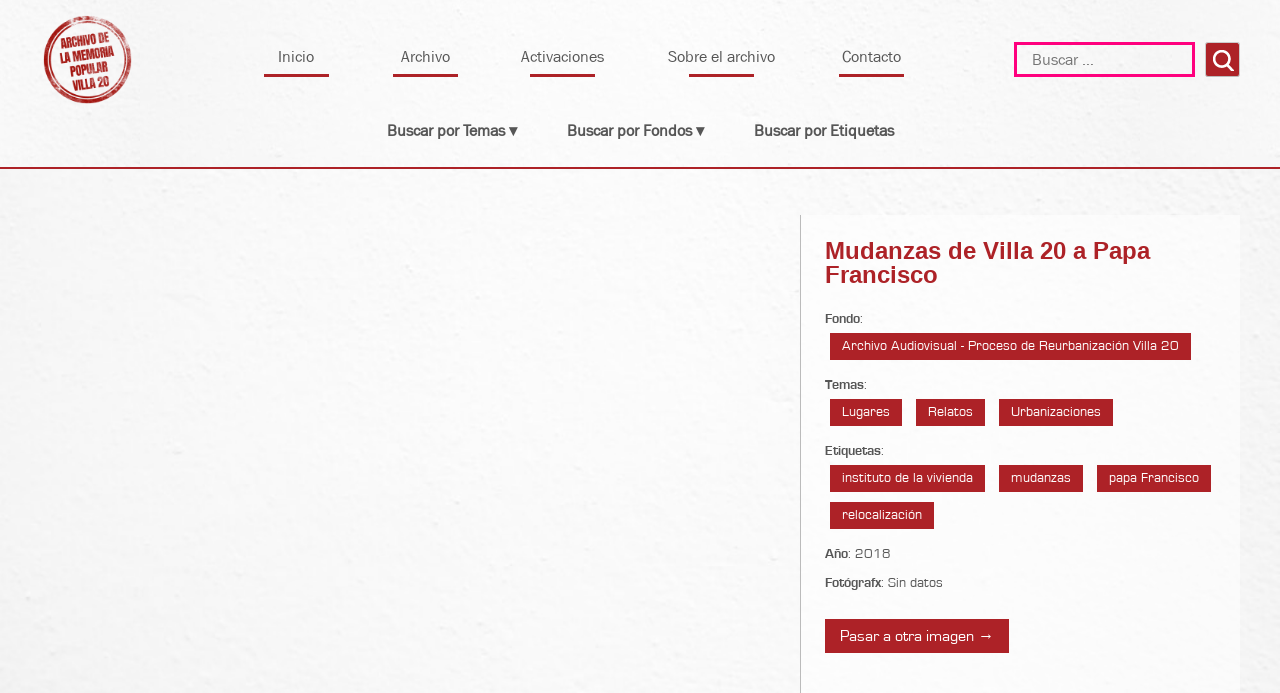

--- FILE ---
content_type: text/html; charset=UTF-8
request_url: http://archivovilla20.com.ar/post-video/mudanzas-de-villa-20-a-papa-francisco/
body_size: 36666
content:
<!doctype html>
<html lang="es-AR">
<head>
	<meta charset="UTF-8">
	<meta name="viewport" content="width=device-width, initial-scale=1">
	<link rel="profile" href="https://gmpg.org/xfn/11">

	<title>Mudanzas de Villa 20 a Papa Francisco &#8211; Archivo de la Memoria Popular Villa 20</title>
<meta name='robots' content='max-image-preview:large' />
	<style>img:is([sizes="auto" i], [sizes^="auto," i]) { contain-intrinsic-size: 3000px 1500px }</style>
	<link rel='dns-prefetch' href='//unpkg.com' />
<link rel='dns-prefetch' href='//cdn.jsdelivr.net' />
<link rel="alternate" type="application/rss+xml" title="Archivo de la Memoria Popular Villa 20 &raquo; Feed" href="https://archivovilla20.com.ar/feed/" />
<link rel="alternate" type="application/rss+xml" title="Archivo de la Memoria Popular Villa 20 &raquo; RSS de los comentarios" href="https://archivovilla20.com.ar/comments/feed/" />
<script type="text/javascript">
/* <![CDATA[ */
window._wpemojiSettings = {"baseUrl":"https:\/\/s.w.org\/images\/core\/emoji\/16.0.1\/72x72\/","ext":".png","svgUrl":"https:\/\/s.w.org\/images\/core\/emoji\/16.0.1\/svg\/","svgExt":".svg","source":{"concatemoji":"http:\/\/archivovilla20.com.ar\/wp-includes\/js\/wp-emoji-release.min.js?ver=6.8.3"}};
/*! This file is auto-generated */
!function(s,n){var o,i,e;function c(e){try{var t={supportTests:e,timestamp:(new Date).valueOf()};sessionStorage.setItem(o,JSON.stringify(t))}catch(e){}}function p(e,t,n){e.clearRect(0,0,e.canvas.width,e.canvas.height),e.fillText(t,0,0);var t=new Uint32Array(e.getImageData(0,0,e.canvas.width,e.canvas.height).data),a=(e.clearRect(0,0,e.canvas.width,e.canvas.height),e.fillText(n,0,0),new Uint32Array(e.getImageData(0,0,e.canvas.width,e.canvas.height).data));return t.every(function(e,t){return e===a[t]})}function u(e,t){e.clearRect(0,0,e.canvas.width,e.canvas.height),e.fillText(t,0,0);for(var n=e.getImageData(16,16,1,1),a=0;a<n.data.length;a++)if(0!==n.data[a])return!1;return!0}function f(e,t,n,a){switch(t){case"flag":return n(e,"\ud83c\udff3\ufe0f\u200d\u26a7\ufe0f","\ud83c\udff3\ufe0f\u200b\u26a7\ufe0f")?!1:!n(e,"\ud83c\udde8\ud83c\uddf6","\ud83c\udde8\u200b\ud83c\uddf6")&&!n(e,"\ud83c\udff4\udb40\udc67\udb40\udc62\udb40\udc65\udb40\udc6e\udb40\udc67\udb40\udc7f","\ud83c\udff4\u200b\udb40\udc67\u200b\udb40\udc62\u200b\udb40\udc65\u200b\udb40\udc6e\u200b\udb40\udc67\u200b\udb40\udc7f");case"emoji":return!a(e,"\ud83e\udedf")}return!1}function g(e,t,n,a){var r="undefined"!=typeof WorkerGlobalScope&&self instanceof WorkerGlobalScope?new OffscreenCanvas(300,150):s.createElement("canvas"),o=r.getContext("2d",{willReadFrequently:!0}),i=(o.textBaseline="top",o.font="600 32px Arial",{});return e.forEach(function(e){i[e]=t(o,e,n,a)}),i}function t(e){var t=s.createElement("script");t.src=e,t.defer=!0,s.head.appendChild(t)}"undefined"!=typeof Promise&&(o="wpEmojiSettingsSupports",i=["flag","emoji"],n.supports={everything:!0,everythingExceptFlag:!0},e=new Promise(function(e){s.addEventListener("DOMContentLoaded",e,{once:!0})}),new Promise(function(t){var n=function(){try{var e=JSON.parse(sessionStorage.getItem(o));if("object"==typeof e&&"number"==typeof e.timestamp&&(new Date).valueOf()<e.timestamp+604800&&"object"==typeof e.supportTests)return e.supportTests}catch(e){}return null}();if(!n){if("undefined"!=typeof Worker&&"undefined"!=typeof OffscreenCanvas&&"undefined"!=typeof URL&&URL.createObjectURL&&"undefined"!=typeof Blob)try{var e="postMessage("+g.toString()+"("+[JSON.stringify(i),f.toString(),p.toString(),u.toString()].join(",")+"));",a=new Blob([e],{type:"text/javascript"}),r=new Worker(URL.createObjectURL(a),{name:"wpTestEmojiSupports"});return void(r.onmessage=function(e){c(n=e.data),r.terminate(),t(n)})}catch(e){}c(n=g(i,f,p,u))}t(n)}).then(function(e){for(var t in e)n.supports[t]=e[t],n.supports.everything=n.supports.everything&&n.supports[t],"flag"!==t&&(n.supports.everythingExceptFlag=n.supports.everythingExceptFlag&&n.supports[t]);n.supports.everythingExceptFlag=n.supports.everythingExceptFlag&&!n.supports.flag,n.DOMReady=!1,n.readyCallback=function(){n.DOMReady=!0}}).then(function(){return e}).then(function(){var e;n.supports.everything||(n.readyCallback(),(e=n.source||{}).concatemoji?t(e.concatemoji):e.wpemoji&&e.twemoji&&(t(e.twemoji),t(e.wpemoji)))}))}((window,document),window._wpemojiSettings);
/* ]]> */
</script>
<style id='wp-emoji-styles-inline-css' type='text/css'>

	img.wp-smiley, img.emoji {
		display: inline !important;
		border: none !important;
		box-shadow: none !important;
		height: 1em !important;
		width: 1em !important;
		margin: 0 0.07em !important;
		vertical-align: -0.1em !important;
		background: none !important;
		padding: 0 !important;
	}
</style>
<link rel='stylesheet' id='wp-block-library-css' href='http://archivovilla20.com.ar/wp-includes/css/dist/block-library/style.min.css?ver=6.8.3' type='text/css' media='all' />
<style id='classic-theme-styles-inline-css' type='text/css'>
/*! This file is auto-generated */
.wp-block-button__link{color:#fff;background-color:#32373c;border-radius:9999px;box-shadow:none;text-decoration:none;padding:calc(.667em + 2px) calc(1.333em + 2px);font-size:1.125em}.wp-block-file__button{background:#32373c;color:#fff;text-decoration:none}
</style>
<style id='global-styles-inline-css' type='text/css'>
:root{--wp--preset--aspect-ratio--square: 1;--wp--preset--aspect-ratio--4-3: 4/3;--wp--preset--aspect-ratio--3-4: 3/4;--wp--preset--aspect-ratio--3-2: 3/2;--wp--preset--aspect-ratio--2-3: 2/3;--wp--preset--aspect-ratio--16-9: 16/9;--wp--preset--aspect-ratio--9-16: 9/16;--wp--preset--color--black: #000000;--wp--preset--color--cyan-bluish-gray: #abb8c3;--wp--preset--color--white: #ffffff;--wp--preset--color--pale-pink: #f78da7;--wp--preset--color--vivid-red: #cf2e2e;--wp--preset--color--luminous-vivid-orange: #ff6900;--wp--preset--color--luminous-vivid-amber: #fcb900;--wp--preset--color--light-green-cyan: #7bdcb5;--wp--preset--color--vivid-green-cyan: #00d084;--wp--preset--color--pale-cyan-blue: #8ed1fc;--wp--preset--color--vivid-cyan-blue: #0693e3;--wp--preset--color--vivid-purple: #9b51e0;--wp--preset--gradient--vivid-cyan-blue-to-vivid-purple: linear-gradient(135deg,rgba(6,147,227,1) 0%,rgb(155,81,224) 100%);--wp--preset--gradient--light-green-cyan-to-vivid-green-cyan: linear-gradient(135deg,rgb(122,220,180) 0%,rgb(0,208,130) 100%);--wp--preset--gradient--luminous-vivid-amber-to-luminous-vivid-orange: linear-gradient(135deg,rgba(252,185,0,1) 0%,rgba(255,105,0,1) 100%);--wp--preset--gradient--luminous-vivid-orange-to-vivid-red: linear-gradient(135deg,rgba(255,105,0,1) 0%,rgb(207,46,46) 100%);--wp--preset--gradient--very-light-gray-to-cyan-bluish-gray: linear-gradient(135deg,rgb(238,238,238) 0%,rgb(169,184,195) 100%);--wp--preset--gradient--cool-to-warm-spectrum: linear-gradient(135deg,rgb(74,234,220) 0%,rgb(151,120,209) 20%,rgb(207,42,186) 40%,rgb(238,44,130) 60%,rgb(251,105,98) 80%,rgb(254,248,76) 100%);--wp--preset--gradient--blush-light-purple: linear-gradient(135deg,rgb(255,206,236) 0%,rgb(152,150,240) 100%);--wp--preset--gradient--blush-bordeaux: linear-gradient(135deg,rgb(254,205,165) 0%,rgb(254,45,45) 50%,rgb(107,0,62) 100%);--wp--preset--gradient--luminous-dusk: linear-gradient(135deg,rgb(255,203,112) 0%,rgb(199,81,192) 50%,rgb(65,88,208) 100%);--wp--preset--gradient--pale-ocean: linear-gradient(135deg,rgb(255,245,203) 0%,rgb(182,227,212) 50%,rgb(51,167,181) 100%);--wp--preset--gradient--electric-grass: linear-gradient(135deg,rgb(202,248,128) 0%,rgb(113,206,126) 100%);--wp--preset--gradient--midnight: linear-gradient(135deg,rgb(2,3,129) 0%,rgb(40,116,252) 100%);--wp--preset--font-size--small: 13px;--wp--preset--font-size--medium: 20px;--wp--preset--font-size--large: 36px;--wp--preset--font-size--x-large: 42px;--wp--preset--spacing--20: 0.44rem;--wp--preset--spacing--30: 0.67rem;--wp--preset--spacing--40: 1rem;--wp--preset--spacing--50: 1.5rem;--wp--preset--spacing--60: 2.25rem;--wp--preset--spacing--70: 3.38rem;--wp--preset--spacing--80: 5.06rem;--wp--preset--shadow--natural: 6px 6px 9px rgba(0, 0, 0, 0.2);--wp--preset--shadow--deep: 12px 12px 50px rgba(0, 0, 0, 0.4);--wp--preset--shadow--sharp: 6px 6px 0px rgba(0, 0, 0, 0.2);--wp--preset--shadow--outlined: 6px 6px 0px -3px rgba(255, 255, 255, 1), 6px 6px rgba(0, 0, 0, 1);--wp--preset--shadow--crisp: 6px 6px 0px rgba(0, 0, 0, 1);}:where(.is-layout-flex){gap: 0.5em;}:where(.is-layout-grid){gap: 0.5em;}body .is-layout-flex{display: flex;}.is-layout-flex{flex-wrap: wrap;align-items: center;}.is-layout-flex > :is(*, div){margin: 0;}body .is-layout-grid{display: grid;}.is-layout-grid > :is(*, div){margin: 0;}:where(.wp-block-columns.is-layout-flex){gap: 2em;}:where(.wp-block-columns.is-layout-grid){gap: 2em;}:where(.wp-block-post-template.is-layout-flex){gap: 1.25em;}:where(.wp-block-post-template.is-layout-grid){gap: 1.25em;}.has-black-color{color: var(--wp--preset--color--black) !important;}.has-cyan-bluish-gray-color{color: var(--wp--preset--color--cyan-bluish-gray) !important;}.has-white-color{color: var(--wp--preset--color--white) !important;}.has-pale-pink-color{color: var(--wp--preset--color--pale-pink) !important;}.has-vivid-red-color{color: var(--wp--preset--color--vivid-red) !important;}.has-luminous-vivid-orange-color{color: var(--wp--preset--color--luminous-vivid-orange) !important;}.has-luminous-vivid-amber-color{color: var(--wp--preset--color--luminous-vivid-amber) !important;}.has-light-green-cyan-color{color: var(--wp--preset--color--light-green-cyan) !important;}.has-vivid-green-cyan-color{color: var(--wp--preset--color--vivid-green-cyan) !important;}.has-pale-cyan-blue-color{color: var(--wp--preset--color--pale-cyan-blue) !important;}.has-vivid-cyan-blue-color{color: var(--wp--preset--color--vivid-cyan-blue) !important;}.has-vivid-purple-color{color: var(--wp--preset--color--vivid-purple) !important;}.has-black-background-color{background-color: var(--wp--preset--color--black) !important;}.has-cyan-bluish-gray-background-color{background-color: var(--wp--preset--color--cyan-bluish-gray) !important;}.has-white-background-color{background-color: var(--wp--preset--color--white) !important;}.has-pale-pink-background-color{background-color: var(--wp--preset--color--pale-pink) !important;}.has-vivid-red-background-color{background-color: var(--wp--preset--color--vivid-red) !important;}.has-luminous-vivid-orange-background-color{background-color: var(--wp--preset--color--luminous-vivid-orange) !important;}.has-luminous-vivid-amber-background-color{background-color: var(--wp--preset--color--luminous-vivid-amber) !important;}.has-light-green-cyan-background-color{background-color: var(--wp--preset--color--light-green-cyan) !important;}.has-vivid-green-cyan-background-color{background-color: var(--wp--preset--color--vivid-green-cyan) !important;}.has-pale-cyan-blue-background-color{background-color: var(--wp--preset--color--pale-cyan-blue) !important;}.has-vivid-cyan-blue-background-color{background-color: var(--wp--preset--color--vivid-cyan-blue) !important;}.has-vivid-purple-background-color{background-color: var(--wp--preset--color--vivid-purple) !important;}.has-black-border-color{border-color: var(--wp--preset--color--black) !important;}.has-cyan-bluish-gray-border-color{border-color: var(--wp--preset--color--cyan-bluish-gray) !important;}.has-white-border-color{border-color: var(--wp--preset--color--white) !important;}.has-pale-pink-border-color{border-color: var(--wp--preset--color--pale-pink) !important;}.has-vivid-red-border-color{border-color: var(--wp--preset--color--vivid-red) !important;}.has-luminous-vivid-orange-border-color{border-color: var(--wp--preset--color--luminous-vivid-orange) !important;}.has-luminous-vivid-amber-border-color{border-color: var(--wp--preset--color--luminous-vivid-amber) !important;}.has-light-green-cyan-border-color{border-color: var(--wp--preset--color--light-green-cyan) !important;}.has-vivid-green-cyan-border-color{border-color: var(--wp--preset--color--vivid-green-cyan) !important;}.has-pale-cyan-blue-border-color{border-color: var(--wp--preset--color--pale-cyan-blue) !important;}.has-vivid-cyan-blue-border-color{border-color: var(--wp--preset--color--vivid-cyan-blue) !important;}.has-vivid-purple-border-color{border-color: var(--wp--preset--color--vivid-purple) !important;}.has-vivid-cyan-blue-to-vivid-purple-gradient-background{background: var(--wp--preset--gradient--vivid-cyan-blue-to-vivid-purple) !important;}.has-light-green-cyan-to-vivid-green-cyan-gradient-background{background: var(--wp--preset--gradient--light-green-cyan-to-vivid-green-cyan) !important;}.has-luminous-vivid-amber-to-luminous-vivid-orange-gradient-background{background: var(--wp--preset--gradient--luminous-vivid-amber-to-luminous-vivid-orange) !important;}.has-luminous-vivid-orange-to-vivid-red-gradient-background{background: var(--wp--preset--gradient--luminous-vivid-orange-to-vivid-red) !important;}.has-very-light-gray-to-cyan-bluish-gray-gradient-background{background: var(--wp--preset--gradient--very-light-gray-to-cyan-bluish-gray) !important;}.has-cool-to-warm-spectrum-gradient-background{background: var(--wp--preset--gradient--cool-to-warm-spectrum) !important;}.has-blush-light-purple-gradient-background{background: var(--wp--preset--gradient--blush-light-purple) !important;}.has-blush-bordeaux-gradient-background{background: var(--wp--preset--gradient--blush-bordeaux) !important;}.has-luminous-dusk-gradient-background{background: var(--wp--preset--gradient--luminous-dusk) !important;}.has-pale-ocean-gradient-background{background: var(--wp--preset--gradient--pale-ocean) !important;}.has-electric-grass-gradient-background{background: var(--wp--preset--gradient--electric-grass) !important;}.has-midnight-gradient-background{background: var(--wp--preset--gradient--midnight) !important;}.has-small-font-size{font-size: var(--wp--preset--font-size--small) !important;}.has-medium-font-size{font-size: var(--wp--preset--font-size--medium) !important;}.has-large-font-size{font-size: var(--wp--preset--font-size--large) !important;}.has-x-large-font-size{font-size: var(--wp--preset--font-size--x-large) !important;}
:where(.wp-block-post-template.is-layout-flex){gap: 1.25em;}:where(.wp-block-post-template.is-layout-grid){gap: 1.25em;}
:where(.wp-block-columns.is-layout-flex){gap: 2em;}:where(.wp-block-columns.is-layout-grid){gap: 2em;}
:root :where(.wp-block-pullquote){font-size: 1.5em;line-height: 1.6;}
</style>
<link rel='stylesheet' id='contact-form-7-css' href='http://archivovilla20.com.ar/wp-content/plugins/contact-form-7/includes/css/styles.css?ver=6.1.1' type='text/css' media='all' />
<link rel='stylesheet' id='archivomempop-style-css' href='http://archivovilla20.com.ar/wp-content/themes/archivomempop/style.css?ver=6.8.3' type='text/css' media='all' />
<link rel='stylesheet' id='slick-styles-css' href='https://cdn.jsdelivr.net/npm/slick-carousel@1.8.1/slick/slick.css?ver=6.8.3' type='text/css' media='all' />
<link rel='stylesheet' id='featherlight-css-css' href='http://archivovilla20.com.ar/wp-content/themes/archivomempop/css/featherlight.min.css?ver=6.8.3' type='text/css' media='all' />
<link rel='stylesheet' id='estilos-propios-css' href='http://archivovilla20.com.ar/wp-content/themes/archivomempop/css/estilos.css?ver=6.8.3' type='text/css' media='all' />
<script type="text/javascript" src="http://archivovilla20.com.ar/wp-includes/js/jquery/jquery.min.js?ver=3.7.1" id="jquery-core-js"></script>
<script type="text/javascript" src="http://archivovilla20.com.ar/wp-includes/js/jquery/jquery-migrate.min.js?ver=3.4.1" id="jquery-migrate-js"></script>
<script type="text/javascript" src="https://unpkg.com/imagesloaded@4/imagesloaded.pkgd.min.js?ver=6.8.3" id="imagesLoaded-js"></script>
<script type="text/javascript" src="http://archivovilla20.com.ar/wp-content/themes/archivomempop/js/featherlight.min.js?ver=6.8.3" id="featherlight-js-js"></script>
<script type="text/javascript" src="https://cdn.jsdelivr.net/npm/slick-carousel@1.8.1/slick/slick.min.js?ver=6.8.3" id="slick-js-js"></script>
<script type="text/javascript" src="http://archivovilla20.com.ar/wp-content/themes/archivomempop/js/jquery.jplayer.min.js?ver=6.8.3" id="jplayer-js"></script>
<script type="text/javascript" src="http://archivovilla20.com.ar/wp-content/themes/archivomempop/js/scripts.js?ver=6.8.3" id="scripts-js"></script>
<link rel="https://api.w.org/" href="https://archivovilla20.com.ar/wp-json/" /><link rel="EditURI" type="application/rsd+xml" title="RSD" href="https://archivovilla20.com.ar/xmlrpc.php?rsd" />
<meta name="generator" content="WordPress 6.8.3" />
<link rel="canonical" href="https://archivovilla20.com.ar/post-video/mudanzas-de-villa-20-a-papa-francisco/" />
<link rel='shortlink' href='https://archivovilla20.com.ar/?p=659' />
<link rel="alternate" title="oEmbed (JSON)" type="application/json+oembed" href="https://archivovilla20.com.ar/wp-json/oembed/1.0/embed?url=https%3A%2F%2Farchivovilla20.com.ar%2Fpost-video%2Fmudanzas-de-villa-20-a-papa-francisco%2F" />
<link rel="alternate" title="oEmbed (XML)" type="text/xml+oembed" href="https://archivovilla20.com.ar/wp-json/oembed/1.0/embed?url=https%3A%2F%2Farchivovilla20.com.ar%2Fpost-video%2Fmudanzas-de-villa-20-a-papa-francisco%2F&#038;format=xml" />
<!-- Analytics by WP Statistics - https://wp-statistics.com -->
<style type="text/css">.recentcomments a{display:inline !important;padding:0 !important;margin:0 !important;}</style><link rel="icon" href="https://archivovilla20.com.ar/wp-content/uploads/2019/12/cropped-logo-fondo-blanco-32x32.jpg" sizes="32x32" />
<link rel="icon" href="https://archivovilla20.com.ar/wp-content/uploads/2019/12/cropped-logo-fondo-blanco-192x192.jpg" sizes="192x192" />
<link rel="apple-touch-icon" href="https://archivovilla20.com.ar/wp-content/uploads/2019/12/cropped-logo-fondo-blanco-180x180.jpg" />
<meta name="msapplication-TileImage" content="https://archivovilla20.com.ar/wp-content/uploads/2019/12/cropped-logo-fondo-blanco-270x270.jpg" />

<!-- ___ Template: header.php ___ -->

</head>

<body class="wp-singular post-video-template-default single single-post-video postid-659 wp-custom-logo wp-theme-archivomempop">
<div id="page" class="site">

	<a class="skip-link screen-reader-text" href="#content">Skip to content</a>

	
	<header class="main-header">
				<div class="container">
			<div class="row header_main">
				<div class="contenedor-logo col-1 m-col-2">
					<a href="/">
					<img class="logo-sitio" src="http://archivovilla20.com.ar/wp-content/themes/archivomempop/img/logo-transparencia.png" alt="Archivo de la Memoria Popular Villa 20">
					</a>
				</div>
				<div class="col-5 m-col-0 contenedor-menu">
					<div class="wrapper-menu">
						<div class="boton-cruz-menu">

						</div>
						<div class="menu-menu-principal-container"><ul id="menu-menu-principal" class="menu"><li id="menu-item-32" class="menu-item menu-item-type-post_type menu-item-object-page menu-item-home menu-item-32"><a href="https://archivovilla20.com.ar/">Inicio</a></li>
<li id="menu-item-33" class="menu-item menu-item-type-post_type menu-item-object-page menu-item-33"><a href="https://archivovilla20.com.ar/archivo/">Archivo</a></li>
<li id="menu-item-58" class="menu-item menu-item-type-post_type menu-item-object-page menu-item-58"><a href="https://archivovilla20.com.ar/activaciones/">Activaciones</a></li>
<li id="menu-item-36" class="menu-item menu-item-type-post_type menu-item-object-page menu-item-36"><a href="https://archivovilla20.com.ar/sobre-el-archivo/">Sobre el archivo</a></li>
<li id="menu-item-34" class="menu-item menu-item-type-post_type menu-item-object-page menu-item-34"><a href="https://archivovilla20.com.ar/contacto/">Contacto</a></li>
</ul></div>					</div>
				</div>
				<div class="contenedor-busqueda col-2 m-col-5">
					<form role="search" method="get" class="search-form" action="https://archivovilla20.com.ar/">
				<label>
					<span class="screen-reader-text">Buscar:</span>
					<input type="search" class="search-field" placeholder="Buscar &hellip;" value="" name="s" />
				</label>
				<input type="submit" class="search-submit" value="Buscar" />
			</form>				</div>
				<div class="menu-responsive col-0 m-col-1">
					<img src="http://archivovilla20.com.ar/wp-content/themes/archivomempop/img/icono-menu.png" alt="">
				</div>

			</div>

			<!-- Acá habría que incluir una nueva condición para evaluar
			si estamos en la página de etiquetas. -->
							<div class="row header_nav-temas">
										<span data-menu=".menu-sec-temas" class="titulo-navegacion-secundaria titulo-temas ">Buscar por Temas ▾</span>
					<span data-menu=".menu-sec-fondos" class="titulo-navegacion-secundaria titulo-fondos ">Buscar por Fondos ▾</span>
					<a href="https://archivovilla20.com.ar/tag/afiches/" class="titulo-navegacion-secundaria ">Buscar por Etiquetas</a>

					<!-- Menú de temas -->
										<div class="menu-secundario menu-sec-temas ">
						<div class="menu">
							<ul>
																		<li><a class="" href="https://archivovilla20.com.ar/temas/centro-de-salud/"> Centro de Salud </a></li>
																			<li><a class="" href="https://archivovilla20.com.ar/temas/comida/"> Comida </a></li>
																			<li><a class="" href="https://archivovilla20.com.ar/temas/deportes/"> Deportes </a></li>
																			<li><a class="" href="https://archivovilla20.com.ar/temas/dictadura/"> Dictadura </a></li>
																			<li><a class="" href="https://archivovilla20.com.ar/temas/encuentros/"> Encuentros </a></li>
																			<li><a class="" href="https://archivovilla20.com.ar/temas/escuelas/"> Escuelas </a></li>
																			<li><a class="" href="https://archivovilla20.com.ar/temas/feria/"> Feria </a></li>
																			<li><a class="" href="https://archivovilla20.com.ar/temas/festejos/"> Festejos </a></li>
																			<li><a class="" href="https://archivovilla20.com.ar/temas/inundaciones/"> Inundaciones </a></li>
																			<li><a class="" href="https://archivovilla20.com.ar/temas/juegos/"> Juegos </a></li>
																			<li><a class="" href="https://archivovilla20.com.ar/temas/la-parroquia/"> La parroquia </a></li>
																			<li><a class="" href="https://archivovilla20.com.ar/temas/lugares/"> Lugares </a></li>
																			<li><a class="" href="https://archivovilla20.com.ar/temas/migracion/"> Migración </a></li>
																			<li><a class="" href="https://archivovilla20.com.ar/temas/organizacion/"> Organización </a></li>
																			<li><a class="" href="https://archivovilla20.com.ar/temas/radio-comunitaria/"> Radio Comunitaria </a></li>
																			<li><a class="" href="https://archivovilla20.com.ar/temas/relatos/"> Relatos </a></li>
																			<li><a class="" href="https://archivovilla20.com.ar/temas/retratos/"> Retratos </a></li>
																			<li><a class="" href="https://archivovilla20.com.ar/temas/toma/"> Toma </a></li>
																			<li><a class="" href="https://archivovilla20.com.ar/temas/urbanizaciones/"> Urbanizaciones </a></li>
																</ul>
						</div>
					</div>


					<!-- Menú de fondos -->
					
					<div class="menu-secundario menu-sec-fondos ">
						<div class="menu">
							<ul>
																		<li><a class="" href="https://archivovilla20.com.ar/fondos/amelia-cuevas/"> Amelia Cuevas </a></li>
																			<li><a class="" href="https://archivovilla20.com.ar/fondos/angelica-urquiza-casita-de-kiki-lezcano/"> Angélica Urquiza (Casita de Kiki Lezcano) </a></li>
																			<li><a class="" href="https://archivovilla20.com.ar/fondos/archivo-audiovisual-proceso-de-reurbanizacion-villa-20/"> Archivo Audiovisual - Proceso de Reurbanización Villa 20 </a></li>
																			<li><a class="" href="https://archivovilla20.com.ar/fondos/archivo-de-la-memoria-popular-villa-20/"> Archivo de la Memoria Popular Villa 20 </a></li>
																			<li><a class="" href="https://archivovilla20.com.ar/fondos/fol/"> FOL </a></li>
																			<li><a class="" href="https://archivovilla20.com.ar/fondos/gustavo-moron/"> Gustavo Moron </a></li>
																			<li><a class="" href="https://archivovilla20.com.ar/fondos/la-escuelita/"> La Escuelita </a></li>
																			<li><a class="" href="https://archivovilla20.com.ar/fondos/miguel-angel-sarapura/"> Miguel Ángel Sarapura </a></li>
																			<li><a class="" href="https://archivovilla20.com.ar/fondos/mirta-jurado-cunini/"> Mirta Jurado / Cunini </a></li>
																			<li><a class="" href="https://archivovilla20.com.ar/fondos/negrito-martinez/"> Negrito Martínez </a></li>
																			<li><a class="" href="https://archivovilla20.com.ar/fondos/patricia-berletta/"> Patricia Berletta </a></li>
																			<li><a class="" href="https://archivovilla20.com.ar/fondos/ricardo-coronel/"> Ricardo Coronel </a></li>
																			<li><a class="" href="https://archivovilla20.com.ar/fondos/ricardo-montano/"> Ricardo Montaño </a></li>
																			<li><a class="" href="https://archivovilla20.com.ar/fondos/roberto-diaz-russo/"> Roberto Díaz (Russo) </a></li>
																			<li><a class="" href="https://archivovilla20.com.ar/fondos/yolanda-torrico/"> Yolanda Torrico </a></li>
																</ul>
						</div>
					</div>

				</div> <!-- Row -->
				

	</header><!-- #masthead -->
</div>
	<div id="content" class="site-content">

	<div id="primary" class="content-area">
		<main id="main" class="site-main">
		<!-- Template: content-post-imagen.php -->


<!-- <a href="" class="flecha-post flecha-izq"></a>
<a href="" class="flecha-post flecha-der"></a> -->

  <section id="seccion-documento" class="seccion-pagina">
    <div class="container pb-2">
      <div class="row pt-2">
        <div class="contenido-documento col-5 m-col-8">
        		<iframe id="reproductor-documento" width="560" height="315" src="https://www.youtube.com/embed/9cbU82PoWYQ?rel=0" frameborder="0" allow="accelerometer; autoplay; encrypted-media; gyroscope; picture-in-picture" allowfullscreen></iframe>
		        </div>

        <div class="informacion scrollbox col-3 m-col-8">
          <div class="texto texto-documento px-1 m-mb-2">
            <h2>Mudanzas de Villa 20 a Papa Francisco</h2>
                        <div class="rel-links">
              <p class="dato"> <span class="nombre-dato">Fondo</span>: <br>                  <a class="boton-tema" href=https://archivovilla20.com.ar/fondos/archivo-audiovisual-proceso-de-reurbanizacion-villa-20/> Archivo Audiovisual - Proceso de Reurbanización Villa 20</a>
                  </p><p class="dato"> <span class="nombre-dato">Temas</span>: <br>                  <a class="boton-tema" href=https://archivovilla20.com.ar/temas/lugares/>Lugares</a>
                                    <a class="boton-tema" href=https://archivovilla20.com.ar/temas/relatos/>Relatos</a>
                                    <a class="boton-tema" href=https://archivovilla20.com.ar/temas/urbanizaciones/>Urbanizaciones</a>
                  </p><p class="dato"> <span class="nombre-dato">Etiquetas</span>: <br>                  <!-- <a class="boton-tema" href="/tag/instituto-de-la-vivienda">instituto de la vivienda</a> -->
                  <a class="boton-tema" href=https://archivovilla20.com.ar/tag/instituto-de-la-vivienda/>instituto de la vivienda</a>
                                    <!-- <a class="boton-tema" href="/tag/mudanzas">mudanzas</a> -->
                  <a class="boton-tema" href=https://archivovilla20.com.ar/tag/mudanzas/>mudanzas</a>
                                    <!-- <a class="boton-tema" href="/tag/papa-francisco">papa Francisco</a> -->
                  <a class="boton-tema" href=https://archivovilla20.com.ar/tag/papa-francisco/>papa Francisco</a>
                                    <!-- <a class="boton-tema" href="/tag/relocalizacion">relocalización</a> -->
                  <a class="boton-tema" href=https://archivovilla20.com.ar/tag/relocalizacion/>relocalización</a>
                  </p><p class="dato"> <span class="nombre-dato">Año</span>: 2018</p><p class="dato"> <span class="nombre-dato">Fotógrafx</span>: Sin datos</p>            </div>
            
            
            <a class="ver-siguiente-post-tema" href="https://archivovilla20.com.ar/post-imagen/documento-de-la-comision-municipal-de-la-vivienda-erradicacion-de-la-villa-20/">Pasar a otra imagen →</a>
                      </div>
        </div>
      </div>
    </div>
  </section>

  

	        <section class="seccion-pagina" id="seccion-relacionados pt-1">
	          <div class="container">
	            <div class="documentos-relacionados">
	              <h2>Documentos relacionados</h2>
	              <div class="contenedor-slider-relacionados  pb-2">
	                <div id="slider-relacionados" class="slider-liston">

	                  												<a href="https://archivovilla20.com.ar/post-video/taller-manzana-22b-dia-1/"><img class="imagen-relacionado imagen-asociados" src="https://archivovilla20.com.ar/wp-content/uploads/2021/02/162_Stillvideo_taller-manzana-22B.jpg" alt=""></a>
				                												<a href="https://archivovilla20.com.ar/post-imagen/jornada-de-construccion-de-cloacas/"><img class="imagen-relacionado imagen-asociados" src="https://archivovilla20.com.ar/wp-content/uploads/2021/01/LC_011.jpg" alt=""></a>
				                												<a href="https://archivovilla20.com.ar/post-imagen/nina-en-la-puerta-de-la-escuelita/"><img class="imagen-relacionado imagen-asociados" src="https://archivovilla20.com.ar/wp-content/uploads/2021/01/LC_014.jpg" alt=""></a>
				                												<a href="https://archivovilla20.com.ar/post-imagen/jornada-de-construccion-de-cloacas-3/"><img class="imagen-relacionado imagen-asociados" src="https://archivovilla20.com.ar/wp-content/uploads/2021/01/LC_015-e1612039317375.jpg" alt=""></a>
				                												<a href="https://archivovilla20.com.ar/post-imagen/la-casita-esa-es-inolvidable-con-esto-la-mente-me-llega-a-la-ninez/"><img class="imagen-relacionado imagen-asociados" src="https://archivovilla20.com.ar/wp-content/uploads/2021/01/RRD_009.jpg" alt=""></a>
				                																<a href="https://archivovilla20.com.ar/post-video/taller-manzana-22a-dia-1/"><img class="imagen-relacionado" src="https://archivovilla20.com.ar/wp-content/uploads/2021/02/159_Stillvideo_taller-manzana-22A.jpg" alt="Taller Manzana 22A, día 1"></a>
																																<a href="https://archivovilla20.com.ar/post-video/taller-manzana-21-dia-3/"><img class="imagen-relacionado" src="https://archivovilla20.com.ar/wp-content/uploads/2021/02/160_Stillvideo_taller-manzana-21.jpg" alt="Taller Manzana 21, día 3"></a>
																																<a href="https://archivovilla20.com.ar/post-video/croquis-del-cementerio-de-autos-dibujado-por-walter-ramirez-video/"><img class="imagen-relacionado" src="https://archivovilla20.com.ar/wp-content/uploads/2021/02/157_Stillvideo_croquis-del-cementerio-de-autos.jpg" alt="Croquis del cementerio de autos dibujado por Walter Ramírez (video)"></a>
																																<a href="https://archivovilla20.com.ar/post-video/debate-revista-crisis-en-el-tasso/"><img class="imagen-relacionado" src="https://archivovilla20.com.ar/wp-content/uploads/2021/02/163_Stillvideo_Debate-revista-Crisis-en-el-Taso.jpg" alt="Debate revista Crisis en &#8220;El Tasso&#8221;"></a>
																
	              </div> <!--slider-grupo-->
								<div class="overlay-loader-relacionados">
									<img class="loader-image-relacionados" src="http://archivovilla20.com.ar/wp-content/themes/archivomempop/img/load-bars.gif" alt="">
								</div>
								<script type="text/javascript">

									var slider = document.querySelector('#slider-relacionados');

									imagesLoaded(slider, function(){
										console.log('Imágenes cargadas');
										visibilizarPosts();
									});

									function visibilizarPosts(){
										jQuery('.overlay-loader-relacionados *').animate({opacity: 0}, 1000,function(){
											$('.overlay-loader-relacionados').css({'display':'none'});
											jQuery('#slider-relacionados').addClass('visible');
										});
									}

								</script>
	            </div> <!--.contenedor-slider-->
	          </div> <!--documentos-de-grupo-->
	        </div> <!--container-->
	       </section>

	  
		</main><!-- #main -->
	</div><!-- #primary -->


	</div><!-- #content -->
		<footer class="redes">
			<div class="container clearfix">
				<div class="item-redes fb">
					<img class="icono-redes" src="http://archivovilla20.com.ar/wp-content/themes/archivomempop/img/fb-footer.png" alt="Facebook">
					<a class="link-redes" target="_blank" href="https://www.facebook.com/tallerdecineymemoriavilla20">/tallerdecineymemoriavilla20</a>
				</div>
				<div class="item-redes yt">
					<img class="icono-redes" src="http://archivovilla20.com.ar/wp-content/themes/archivomempop/img/yt-footer.png" alt="YouTube">
					<a class="link-redes" target="_blank" href="https://www.youtube.com/channel/UCWa-Y2YV5uazw38D7MrhSWQ">Taller de Cine y Memoria Villa 20</a>
				</div>
				<div class="item-redes ig">
					<img class="icono-redes" src="http://archivovilla20.com.ar/wp-content/themes/archivomempop/img/ig-footer.png" alt="Instagram">
					<a class="link-redes" target="_blank" href="https://www.instagram.com/archivovilla20">/archivovilla20</a>
				</div>
			</div>



		</footer><!-- #colophon -->
</div><!-- #page -->



<script type="speculationrules">
{"prefetch":[{"source":"document","where":{"and":[{"href_matches":"\/*"},{"not":{"href_matches":["\/wp-*.php","\/wp-admin\/*","\/wp-content\/uploads\/*","\/wp-content\/*","\/wp-content\/plugins\/*","\/wp-content\/themes\/archivomempop\/*","\/*\\?(.+)"]}},{"not":{"selector_matches":"a[rel~=\"nofollow\"]"}},{"not":{"selector_matches":".no-prefetch, .no-prefetch a"}}]},"eagerness":"conservative"}]}
</script>
<script type="text/javascript" src="http://archivovilla20.com.ar/wp-includes/js/dist/hooks.min.js?ver=4d63a3d491d11ffd8ac6" id="wp-hooks-js"></script>
<script type="text/javascript" src="http://archivovilla20.com.ar/wp-includes/js/dist/i18n.min.js?ver=5e580eb46a90c2b997e6" id="wp-i18n-js"></script>
<script type="text/javascript" id="wp-i18n-js-after">
/* <![CDATA[ */
wp.i18n.setLocaleData( { 'text direction\u0004ltr': [ 'ltr' ] } );
/* ]]> */
</script>
<script type="text/javascript" src="http://archivovilla20.com.ar/wp-content/plugins/contact-form-7/includes/swv/js/index.js?ver=6.1.1" id="swv-js"></script>
<script type="text/javascript" id="contact-form-7-js-before">
/* <![CDATA[ */
var wpcf7 = {
    "api": {
        "root": "https:\/\/archivovilla20.com.ar\/wp-json\/",
        "namespace": "contact-form-7\/v1"
    },
    "cached": 1
};
/* ]]> */
</script>
<script type="text/javascript" src="http://archivovilla20.com.ar/wp-content/plugins/contact-form-7/includes/js/index.js?ver=6.1.1" id="contact-form-7-js"></script>
<script type="text/javascript" src="http://archivovilla20.com.ar/wp-content/themes/archivomempop/js/navigation.js?ver=20151215" id="archivomempop-navigation-js"></script>
<script type="text/javascript" src="http://archivovilla20.com.ar/wp-content/themes/archivomempop/js/skip-link-focus-fix.js?ver=20151215" id="archivomempop-skip-link-focus-fix-js"></script>
<script type="text/javascript" id="wp-statistics-tracker-js-extra">
/* <![CDATA[ */
var WP_Statistics_Tracker_Object = {"requestUrl":"https:\/\/archivovilla20.com.ar\/wp-json\/wp-statistics\/v2","ajaxUrl":"https:\/\/archivovilla20.com.ar\/wp-admin\/admin-ajax.php","hitParams":{"wp_statistics_hit":1,"source_type":"post_type_post-video","source_id":659,"search_query":"","signature":"f19bbc600c1911ccfa1a588abc8a77da","endpoint":"hit"},"onlineParams":{"wp_statistics_hit":1,"source_type":"post_type_post-video","source_id":659,"search_query":"","signature":"f19bbc600c1911ccfa1a588abc8a77da","endpoint":"online"},"option":{"userOnline":"1","dntEnabled":"","bypassAdBlockers":false,"consentIntegration":{"name":null,"status":[]},"isPreview":false,"trackAnonymously":false,"isWpConsentApiActive":false,"consentLevel":"functional"},"jsCheckTime":"60000","isLegacyEventLoaded":"","customEventAjaxUrl":"https:\/\/archivovilla20.com.ar\/wp-admin\/admin-ajax.php?action=wp_statistics_custom_event&nonce=8d934cf790"};
/* ]]> */
</script>
<script type="text/javascript" src="http://archivovilla20.com.ar/wp-content/plugins/wp-statistics/assets/js/tracker.js?ver=14.15.5" id="wp-statistics-tracker-js"></script>

</body>
</html>


--- FILE ---
content_type: text/css
request_url: http://archivovilla20.com.ar/wp-content/themes/archivomempop/css/estilos.css?ver=6.8.3
body_size: 28806
content:
/*Valores/Variables

Ritmo vertical
Usar estas medidas para paddings y márgenes
NO usar las clases

.lh-1{height: 24px;}
.lh-2{height: 48px;}
.lh-3{height: 72px;}
.lh-4{height: 96px;}
.lh-5{height: 120px;}
.lh-6{height: 144px;}
.lh-7{height: 168px;}
.lh-8{height: 192px;}
.lh-9{height: 216px;}
.lh-10{height: 240px;}
.lh-11{height: 264px;}
.lh-12{height: 298px;}


*/

/*Temporal*/



.imagen-proyecto{
  width: 300px;
}

.test1{
  background-color: red;
}
.test2{
  background-color: blue;
}







/* ----------------------- Estilos -----------------------*/



/* ----- Reset ----- */



body.page,
html,
p, h2{
  margin: 0;
}

img{
  display: block;
}
a:link, a:visited, a:hover, a:active{
  color: inherit;
  text-decoration: none;
}



/* ----- General ----- */

:root {
  --color-rojo: #AD2227;
  --color-fucsia: #ff007e;
  --color-amarillo: #fff600;
  --color-gris-oscuro: #565656;
  --color-gris-claro: #bbbbbb;
}

body{
  background-image: url('../img/fondo-1.jpg');
  background-size: cover;
  background-position: center;
  background-attachment: fixed;
  overflow-x: hidden;
}


/* ----- Tipografía ----- */

@font-face{
  font-family: "Franklin Gothic Book";
  src: url("../fonts/Frabk.TTF");
}
@font-face{
  font-family: "Franklin Gothic Heavy";
  src: url("../fonts/FRAHV.TTF");
}
@font-face{
  font-family: "Eurostile";
  src: url("../fonts/Eurosti.TTF");
  font-weight: normal;
}
@font-face{
  font-family: "Eurostile";
  src: url("../fonts/Eurostib.TTF");
  font-weight: bold;
}

body{
  font-family: 'Eurostile', sans-serif;
  font-size: 16px;  /*1em*/
  line-height: 24px;
  color: var(--color-gris-oscuro);
}

.texto p {
    margin-bottom: 12px;
    line-height: 1.3em;
}



.texto a:link,
.texto a:visited,
.texto a:hover,
.texto a:active{
  color: var(--color-rojo);
}

h2{
  line-height: 24px;
  padding-top: 24px;
  padding-bottom: 24px;
  font-size: 24px;
  font-family: 'Franklin Gothic', sans-serif;
  color: var(--color-rojo);
}

h2.apoyo{
  text-align: left;
}

/* ----- Grilla y layout ----- */



/* Contenedor de 1200px más los gutters de los costados */

.container{
  max-width: 1216px;
  margin: auto;
}

@media screen and (max-width: 1216px){
  .container{
    width: 90%;
  }
}

.seccion-pagina:not(:last-of-type) .container{
  border-bottom: 1px solid var(--color-rojo);
}

/*Rows*/

.row{
  display: flex;
  flex-wrap: wrap;
}

/*Columnas: cada columna tiene sin gutters 136 px. El gutter es de 16 (8 de cada lado), 152 px total.*/

.col-0,
.col-1,
.col-2,
.col-3,
.col-4,
.col-5,
.col-6,
.col-7,
.col-8,
.m-col-0,
.m-col-1,
.m-col-2,
.m-col-3,
.m-col-4,
.m-col-5,
.m-col-6,
.m-col-7,
.m-col-8,
.col-tercio
 {
  padding: 0 8px;
  display: flex;
  flex-wrap: wrap;
}

.col-0{
  width: 0;
  padding: 0;
}
.col-1 { width: 12.5%; }
.col-2 { width: 25%; }
.col-3 { width: 37.5%; }
.col-4 { width: 50%; }
.col-5 { width: 62.5%; }
.col-6 { width: 75%; }
.col-7 { width: 87.5%; }
.col-8 { width: 100%; }
.col-tercio { width: 33.3%; }

/*Columnas responsive: solo entran en efecto en un media query*/

@media screen and (max-width: 800px){
  .m-col-0{width: 0; padding: 0;}
  .m-col-1 {width: 12.5%;}
  .m-col-2 {width: 25%;}
  .m-col-3{width: 37.5%;}
  .m-col-4 { width: 50%; }
  .m-col-5 { width: 62.5%;}
  .m-col-6 { width: 75%; }
  .m-col-7 { width: 87.5%; }
  .m-col-8 { width: 100%; }
}

/*Offsets de columna, a izquierda y derecha. Espacios en blanco*/

.ol-1{margin-left: 12.5%}
.ol-2{margin-left: 25%}
.ol-3{margin-left: 37.5%}
.ol-4{margin-left: 50%}

.or-1{margin-right: 12.5%}
.or-2{margin-right: 25%}
.or-3{margin-right: 37.5%}
.or-4{margin-right: 50%}

/*Separadores: basados en el line height global*/

.p-1{padding: 24px;}
.p-2{padding: 48px;}
.p-3{padding: 72px;}
.p-4{padding: 96px;}

.py-1{padding: 24px 0;}
.py-2{padding: 48px 0;}
.py-3{padding: 72px 0;}
.py-4{padding: 96px 0;}

.px-1{padding: 0 24px;}
.px-2{padding: 0 48px;}
.px-3{padding: 0 72px;}
.px-4{padding: 0 96px;}

.pt-1{padding-top: 24px;}
.pt-2{padding-top: 48px;}
.pt-3{padding-top: 72px;}
.pt-4{padding-top: 96px;}

.pb-1{padding-bottom: 24px;}
.pb-2{padding-bottom: 48px;}
.pb-3{padding-bottom: 72px;}
.pb-4{padding-bottom: 96px;}

.mt-1{margin-top: 24px;}
.mt-2{margin-top: 48px;}
.mt-3{margin-top: 72px;}
.mt-4{margin-top: 96px;}

.mb-1{margin-bottom: 24px;}
.mb-2{margin-bottom: 48px;}
.mb-3{margin-bottom: 72px;}
.mb-4{margin-bottom: 96px;}

/* Separadores para mobile */

@media screen and (max-width: 800px){
  .m-p-1{padding: 24px;}
  .m-p-2{padding: 48px;}
  .m-p-3{padding: 72px;}
  .m-p-4{padding: 96px;}

  .m-py-1{padding: 24px 0;}
  .m-py-2{padding: 48px 0;}
  .m-py-3{padding: 72px 0;}
  .m-py-4{padding: 96px 0;}

  .m-px-1{padding: 0 24px;}
  .m-px-2{padding: 0 48px;}
  .m-px-3{padding: 0 72px;}
  .m-px-4{padding: 0 96px;}

  .m-pt-1{padding-top: 24px;}
  .m-pt-2{padding-top: 48px;}
  .m-pt-3{padding-top: 72px;}
  .m-pt-4{padding-top: 96px;}

  .m-pb-1{padding-bottom: 24px;}
  .m-pb-2{padding-bottom: 48px;}
  .m-pb-3{padding-bottom: 72px;}
  .m-pb-4{padding-bottom: 96px;}

  .m-mt-1{margin-top: 24px;}
  .m-mt-2{margin-top: 48px;}
  .m-mt-3{margin-top: 72px;}
  .m-mt-4{margin-top: 96px;}

  .m-mb-1{margin-bottom: 24px;}
  .m-mb-2{margin-bottom: 48px;}
  .m-mb-3{margin-bottom: 72px;}
  .m-mb-4{margin-bottom: 96px;}
}

/*Clearfix*/

.clearfix:after {
  content: "";
  display: table;
  clear: both;
}

/* ----- Header ----- */

.main-header{
  font-family: 'Franklin Gothic Book', sans-serif;
  width: 100%;
  background-color: white;
  background-image: url('../img/fondo-1.jpg');
  border-bottom: 2px solid var(--color-rojo);
  position: fixed;
  z-index: 10;
  transform: translateY(0%);
  transition: 0.4s;
  background-position: center;
}

.main-header.retraido{
  transform: translateY(-100%);
  transition: 0.4s;

}

@media screen and (max-width: 800px){
  .main-header.retraido{
    transform: translateY(0%);
  }
}

.icono-hamburguesa {
    content: '';
    width: 50px;
    height: 50px;
    background-image: url(../img/boton-menu-descolgable.png);
    background-size: 50%;
    position: fixed;
    bottom: 0;
    right: 0;
    z-index: 10;
    background-repeat: no-repeat;
    background-position: center;
    cursor: pointer;
    transform: translateY(100%);
    border-left: 1px solid var(--color-rojo);
    border-bottom: 1px solid var(--color-rojo);
}

.icono-hamburguesa.cruz {
  background-image: url(../img/boton-menu-cruz.png);
}

@media screen and (max-width: 800px){
  .icono-hamburguesa {
    display: none;
  }
}



.main-header .container{
  padding: 12px 0;
}

  .page-id-31 .main-header{  /*Solo en home, tiene posición absoluta*/
    position: absolute;
  }

.main-header ul,
.menu-secundario ul{
  display: flex;
  justify-content: space-around;
  margin: 0;
}

.main-header li {
    list-style: none;
    padding-top: 18px;
}

.menu-secundario li{
  padding-top: 0;
}

.menu-secundario ul li a.activo{
    background-color: transparent;
    color: var(--color-rojo) !important;
    border: 1px solid var(--color-rojo);
}

img.logo-sitio {
    width: 70%;
}

.menu-menu-principal-container{
  display: flex;
  align-items: center;
  width: 100%;
}

#menu-menu-principal{
  width: 100%;
}

#menu-menu-principal li a{
  display: inline-block;
  text-align: center;
}

#menu-menu-principal .current_page_item a{
  color: black;
}

.link-header::after,
#menu-menu-principal li a::after{
  content: "";
  display: block;
  width: 65px;
  margin: auto;
  height: 24px;
  background-image: url('../img/link-header-inactivo.png');
  background-repeat: no-repeat;
  background-position: center;
  opacity: 1;
  transition: 0.4s;
}

#menu-menu-principal li a:hover::after{
  opacity: 0;
  transition: 0.4s;
}

  .link-header.activo::after,
  #menu-menu-principal .current_page_item a::after{
    content: "";
    display: block;
    width: 65px;
    margin: auto;
    height: 24px;
    background-image: url('../img/link-header-activo.png');
    background-repeat: no-repeat;
    background-position: center;
  }


/* Menúes secundarios de archivo */

.row.header_nav-temas{
  justify-content: center;
}

.menu-secundario{
    width: 100%;
    display: none;
}

.menu-secundario .menu{
  width: 100%;
}

.menu-secundario.visible{
  display: flex;
}

.menu-secundario ul{
  padding: 0;
}

.menu-secundario ul {
  flex-wrap: wrap;
  justify-content: center;
}

.boton-tema,
.menu-secundario ul li a {
    display: inline-block;
    background-color: var(--color-rojo);
    padding: 5px 12px;
    margin: 5px 5px;
    text-align: center;
}

.menu-secundario ul .current-menu-item a:link,
.menu-secundario ul .current-menu-item a:visited,
.menu-secundario ul .current-menu-item a:active,
.menu-secundario ul .current-menu-item a:hover
{
  color: var(--color-rojo);
  background-color: transparent;
  border: 1px solid var(--color-rojo);
}

a.boton-tema,
.menu-secundario ul li a{
  transition: 0.4s;
}

a.boton-tema:link,
a.boton-tema:visited,
a.boton-tema:active,
.menu-secundario ul li a:link,
.menu-secundario ul li a:visited,
.menu-secundario ul li a:active
{
  color: white;
}

a.boton-tema:hover,
.menu-secundario ul li a:hover{
  color: var(--color-rojo);
  background-color: transparent;
}

/*columnas header*/

.contenedor-menu{
  display: flex;
  align-items: center;
}

.wrapper-menu {
    width: 100%;
    display: flex;
}

/* Navegación por temas y fondos */

.tax-temas .banner-titulo,
.tax-temas .divisor-banner,
.tax-fondos .banner-titulo,
.tax-fondos .divisor-banner{
  display: none;
}

@media screen and (max-width: 800px){
  .tax-temas .banner-titulo,
  .tax-temas .divisor-banner,
  .tax-fondos .banner-titulo,
  .tax-fondos .divisor-banner{
    display: flex;
  }
}

/*Búsqueda*/

.contenedor-busqueda {
    display: flex;
    align-items: center;
    justify-content: flex-end;
}

  @media screen and (max-width: 800px){
    .contenedor-busqueda{
      padding-right: 10px;
    }
  }

  .main-header .search-submit {
      background-color: var(--color-rojo);
      color: transparent;
      font-size: 0.1em;
      height: 35px;
      width: 35px;
      background-image: url(../img/icono-busqueda.png);
      background-repeat: no-repeat;
      background-position: center;
      margin-left: 10px;
      cursor: pointer;
      transition: 0.4s;
  }

  .main-header .search-submit:hover{
    opacity: 0.5;
    transition: 0.4s;
  }

  form.search-form {
      display: flex;
      justify-content: flex-end;
  }

.main-header .search-form label{
    display: block;
    float: left;
}

  @media screen and (max-width: 800px){
  .main-header .search-form label {
      width: 70%;
    }
  }

.main-header .search-field {
    background-color: transparent;
    border: 3px solid var(--color-fucsia);
    border-radius: unset;
    height: 35px;
    margin-right: 5px;
    width: 100%;
    padding-left: 15px;
    font-family: 'Franklin Gothic Book';
}

@media screen and (max-width: 800px){
  .main-header .search-field {
    width: 100%;
  }
}



/* Búsqueda responsive */

  @media screen and (max-width: 800px){
    .main-header .search-form label {
    display: flex;
    justify-content: flex-end;
    }
  }

.menu-responsive{
  display: flex;
  align-items: center;
  justify-content: flex-end;
}

.menu-responsive img{
  cursor: pointer;
  transition: 0.4s;
}
.menu-responsive img:hover{
  opacity: 0.5;
  transition: 0.4s;
}


.titulo-navegacion-secundaria{
  margin: 0 25px;
  color: var(--color-gris-oscuro);
  font-weight: bold;
  line-height: 48px;
  cursor: pointer;
}

.titulo-navegacion-secundaria.activo{
  color: var(--color-rojo);
}


/*--- Menú Responsive ---*/

@media screen and (max-width: 800px){

    .menu-menu-principal-container {
        display: flex;
        align-items: center;
        width: 100%;
        height: 100%;
    }

    .wrapper-menu {
        display: flex;
        z-index: 100;
        position: absolute;
        top: 0;
        left: 100vw;
        background: white;
        height: 100vh;
        padding: 0;
        width: 100%;
        transition: 0.4s;
    }

    .wrapper-menu.activo {
      left: 0;
      transition: 0.4s;
    }

    .boton-cruz-menu{  /*Cruz para salir del menú*/
      content: '';
      position: fixed;
      top: 0;
      width: 100%;
      height: 10vh;
      background-image: url('../img/icono-cruz.png');
      background-position: center;
      background-repeat: no-repeat;
      cursor: pointer;
    }

    #menu-menu-principal{
      padding: 0;
      height: 100%;
      flex-direction: column;
      justify-content: space-evenly;
    }

  #menu-menu-principal li {
      display: flex;
      align-items: center;
      justify-content: center;
  }

}

/* Footer */

footer.redes .container {
    display: flex;
    padding: 15px 0;
    justify-content: flex-end;
    border-top: 1px solid var(--color-rojo);
}

  @media screen and (max-width: 800px){
    footer.redes .container {
      flex-direction: column;
    }
  }




/* ----- Lista de posts ----- */

.contenedor-slider-relacionados{
  position: relative;
}

.overlay-loader,
.overlay-loader-relacionados {
    background: transparent;
    display: flex;
    flex-direction: column;
    align-items: center;
    justify-content: flex-end;
    position: fixed;
    top: 0;
    left: 0;
    width: 100vw;
    height: 100vh;
    z-index: 1;
}

.overlay-loader-relacionados {
    justify-content: center;
    position: absolute;
    height: 100%;
    width: 100%;
}

.loader-image{
    width: 70px;
    opacity: 1;
    margin-bottom: 100px;
    margin-top: 50px;
}
.loader-image-relacionados{
  width: 100px;
}

.lista-posts{
  column-count: 4;
  column-gap: 16px;
  -webkit-column-fill: balance;
  -moz-column-fill: balance; /* Firefox */
  column-fill: balance;
  opacity: 0;  /*Hacerlo visible cuando termine de cargar*/
  transition: 0.4s;
}
.lista-posts.visible{
  opacity: 1;
  transition: 0.4s;
}

  @media screen and (max-width: 800px){
    .lista-posts{
      column-count: 1;
    }
  }

.box-post{
  -webkit-column-break-inside: avoid;
  page-break-inside: avoid;
  break-inside: avoid;
}

.imagen-box-post{
  width: 80%;
  -webkit-box-shadow: -3px 3px 5px 0px rgba(0,0,0,0.67);
  -moz-box-shadow: -3px 3px 5px 0px rgba(0,0,0,0.67);
  box-shadow: -3px 3px 5px 0px rgba(0,0,0,0.67);
  margin: auto;
}

.descripcion-box-post {
    line-height: 1em;
    padding-top: 1em;
    width: 80%;
    margin: auto;
}
.box-post .texto-desc::before{
  content: '| ';
  margin-right: 5px;
}

/* ----- Banner de título  ----- */

.banner-titulo{
  width: 100%;
  display: flex;
  height: 72px;
  justify-content: center;
  color: black;
  text-transform: uppercase;
  font-family: 'Franklin Gothic Heavy', sans-serif;
  background-image: url('../img/textura-banners.jpg');
  background-size: cover;
  background-position: center;
}
.divisor-banner{
  content: "";
  display: block;
  width: 100%;
  height: 24px;
  background-image: url('../img/divisor-banner-titulo.png');
  background-position: center;
  background-repeat: no-repeat;
  background-size: 10%;
}


/* ----- Página de inicio ----- */

/* DIV */

  /* .imagen-background-home{
    width: 800px;
    height: auto;
    background-color: #fff;
    background-image: url("../img/bg-home.jpg");
    background-repeat: no-repeat;
    background-size: contain;
    background-position: center;
    position: relative;
  } */

/* IMG */

.container-imagen-home {
    height: 100vh;
    background: black;
}

@media screen and (max-width: 800px){
  .container-imagen-home {
      height: 100vh;
      overflow: hidden;
      z-index: -1;
  }
}

.imagen-home {
    position: relative;
    background-image: url('../img/home-octubre-bordes.jpg');
    background-size: auto 100%;
    height: 100vh;
    width: auto;
    background-position: center;
    background-repeat: no-repeat;
}

@media screen and (max-width: 800px){
  .imagen-home {
      background-image: url(../img/home-octubre.jpg);
      background-size: 157%;
      background-position: 36% 26%;
  }
  .boton-home{
    display: none;
  }
}

.boton-home{
  position: absolute;
  background-repeat: no-repeat;
  background-position: center;
  background-size: auto 100%;
  opacity: 0;
  transition: 0.4s;
  --ancho-imagen-vh: calc(100vh * 1.5);
  --ancho-margen-negro: calc(calc(100% - var(--ancho-imagen-vh))/2);
  margin-left: var(--ancho-margen-negro);
}

.boton-home:hover{
  opacity: 1;
  /* background-size: 82%; */
  transition: 0.4s;
}

.boton-home-construccion {
    width: 58.625vh;
    height: 7.5vh;
    top: 7.71vh;
    left: 40.16vh;
    background-image: url('../img/botones-home/construccion-amarillo.png');
}

.boton-home-mesas {
    width: 13.375vh;
    height: 10vh;
    top: 30.5vh;
    left: 22.69vh;
    background-image: url(../img/botones-home/mesas-amarillo.png);
}

.boton-home-megafono {
    height: 12.5vh;
    width: 15.875vh;
    top: 18.56vh;
    left: 97.17vh;
    background-image: url(../img/botones-home/megafono-amarillo.png);
}

.boton-home-camara {
    height: 6.625vh;
    width: 9.875vh;
    top: 57.8vh;
    left: 42.97vh;
    background-image: url(../img/botones-home/camara-amarillo.png);
}

.boton-home-foto-archivo {
    height: 14.625vh;
    width: 21.875vh;
    top: 76.25vh;
    left: 86.32vh;
    background-image: url(../img/botones-home/foto-archivo-amarillo.png);
}

.boton-home-que-incluirias {
    height: 10.125vh;
    width: 13.5vh;
    top: 57.78vh;
    left: 66.7vh;
    background-image: url(../img/botones-home/que-incluirias-amarillo.png);
}

@media screen and (max-width: 800px){
  body.home footer.redes{
      position: absolute;
      width: 100%;
      bottom: 0;
      background-image: url('../img/fondo-1.jpg');
      border-top: 2px solid var(--color-rojo);
  }
  body.home footer.redes .container{
      border: 0;
  }
}



/* Activaciones */

.box-categoria {
    display: flex;
    padding-left: 3%;
    padding-right: 3%;
}

.box-categoria a {
    margin: auto;
    width: 100%;
}

.box-categoria img{
  width: 100%;
}

.descripcion-activacion{
  padding-top: 1em;
}

a.link-ver-mas{
  color: var(--color-rojo);
}

.breadcrumbs {
  font-weight: bold;
  padding-top: 2rem;
  margin-bottom: 1rem;
  border-bottom: 1px solid var(--color-gris-claro);
  padding-bottom: 1rem;
}

.breadcrumbs a {
  color: var(--color-rojo);
  text-decoration: underline;
}

/*Presentación*/

.columna-media {
    justify-content: center;
    align-items: flex-start;
}


      /* Sliders activaciones */

      .contenedor-slider-activacion {
          position: relative;
      }

      .prev-slider-act,
      .next-slider-act{
        position: absolute;
        top: 50%;
        transform: translate(0, -50%);
        z-index: 1;
        width: 80px;
        height: 100%;
        cursor: pointer;
        background-repeat: no-repeat;
        background-size: 20px;
      }

      .prev-slider-act{
        left: 10px;
        background-image: url('../img/flecha-izq.png');
        background-position: left;
      }

      .next-slider-act{
        right: 10px;
        background-image: url('../img/flecha-der.png');
        background-position: right;
      }






/* ----- Contacto ----- */

.row-contacto {
    flex-wrap: nowrap;
    justify-content: center;
    width: 100%;
}

.item-redes {
    display: block;
    float: left;
    margin-right: 25px;
    margin-top: 5px;
    margin-bottom: 5px;
}

.boton-formulario img{
  width: 100px;
}

@media screen and (max-width: 800px){
  footer .item-redes{
    padding: 10px 0;
  }
}

.visita{
  float: left;
  margin-right: 30px;
}

.icono-redes{
  width: 25px;
  float: left;
  margin-right: 10px;
}

.link-redes{
  display: inline-block;
}

/*Botones grandes*/

.boton-formulario {
    padding: 5%;
}

/*Formulario de contacto*/

#seccion-formulario input{
  width: 100%;
}

#seccion-formulario input.wpcf7-form-control.wpcf7-submit {
    background-color: var(--color-rojo);
    color: white;
    font-family: inherit;
    font-size: 1.1em;
    width: 100px;
    border-radius: 0;
    border: none;
    margin-top: 20px;
    cursor: pointer;
}

/*Slider proyectos*/

.slider-liston .titulo-proyecto{
  font-weight: bold;
}

#slider-relacionados{
  opacity: 0;
  transition: 0.4s;
}

#slider-relacionados.visible{
  opacity: 1;
  transition: 0.4s;
}

#slider-relacionados .slick-slide img {
    display: block;
    object-fit: cover;
    width: 100%;
    height: 100%;
}

/* [--- Compartido entre Contacto y Documento individual ---] */

.slider-liston .slick-arrow{
  position: absolute;
  top: 50%;
  transform: translate(0, -50%);
  z-index: 1;
  font-size: 0.1em;
  color: transparent;
  background-color: rgba(255,255,255,0.5);
  border: 0;
  width: 80px;
  height: 100%;
  border-radius: 0;
  cursor: pointer;
  background-repeat: no-repeat;
  background-size: 20px;
}

.slider-liston .slick-prev{
  left: 0;
  background-image: url('../img/flecha-izq.png');
  background-position: center;
}

.slider-liston .slick-next{
  right: 0;
  background-image: url('../img/flecha-der.png');
  background-position: center;
}



/* ----- Documento individual ----- */


/* Flechas de posts */
/*
.flecha-post {
    display: block;
    width: 40px;
    height: 40px;
    position: absolute;
    z-index: 1;
    cursor: pointer;
    top: 50%;
    background-position: center;
    background-size: contain;
    background-repeat: no-repeat;
    opacity: 0.5;
}

.flecha-post.flecha-der{
  right: 0;
  background-image: url('../img/flecha-der-post.png');
}

.flecha-post.flecha-izq{
  left: 0;
  background-image: url('../img/flecha-izq-post.png');
} */


/* --- */

/* POPUPS */
.featherlight .featherlight-close-icon{
  line-height: 50px;
  width: 50px;
  font-size: 1.5em;
  font-weight: bold;
}

/* --- */

.texto-documento{
  width: 100%;
  background-color: rgba(255,255,255,0.6);
  border-left: 1px solid var(--color-gris-claro);
}

.nombre-dato{
  font-weight: bold;
}

h3.asociados {
    font-size: 1em;
    margin-bottom: 0;
}

.contenido-documento{
  display: flex;
  align-items: center;
  position: relative;
  padding-left: 72px;
  padding-right: 72px;
}

@media screen and (max-width: 800px) {
  .contenido-documento {
    padding-left: 0;
    padding-right: 0;
  }
}

a.ver-siguiente-post-tema:link, a.ver-siguiente-post-tema:visited, a.ver-siguiente-post-tema:hover, a.ver-siguiente-post-tema:active {
  color: white;
  background-color: var(--color-rojo);
  padding: 5px 15px;
  margin-top: 15px;
  display: inline-block;
}

/* Viejo link */

/* .link-reverso{
  color: var(--color-rojo);
  font-weight: bold;
  padding: 1em 1em;
  background-color: rgba(255,255,255,0.5);
  position: absolute;
  top: 0;
  left: 0;
} */

/* Nuevo link */

a.link-frente-reverso {
    font-weight: bold;
    margin-bottom: 1em;
    display: inline-block;
}

.rel-links {
    font-size: 0.85em;
    line-height: 0.8em;
}

.contenedor-imagen-documento{
  height: 480px;
  width: 100%;
  display: flex;
  align-items: center;
  justify-content: center;
}

@media screen and (max-width: 800px) {
  .contenedor-imagen-documento{
    height: auto;
  }
}
.imagen-documento{
  max-width: 100%;
  max-height: 100%;
  cursor: pointer;
}

#reproductor-documento{
  width: 100%;
}


.imagen-relacionado{
  max-height: 240px;
  min-height: 240px;
}

#jp_container_1{
  width: 100%;
  height: 96px;
}

.jp-seek-bar{
  width: 100%;
  height: 20px;
  background-color: var(--color-gris-oscuro);
  margin-top: 10px;
}
.jp-play-bar{
  height: 100%;
  background-color: var(--color-gris-claro);
}

.jp-current-time{
  display: inline-block;
}
.jp-duration{
  float: right;
}

.jp-controls button{
  width: 30px;
  height: 30px;
  font-size: 0.1em;
  color: transparent;
  border-radius: 0;
  border: 0;
  background-color: transparent;
  background-size: 15px;
  background-position: center;
  background-repeat: no-repeat;
  cursor: pointer;
}

.jp-play{
  background-image: url('../img/icono-play.png');
}
.jp-stop{
  background-image: url('../img/icono-stop.png');
}
.jp-pausar{
  background-image: url('../img/icono-pause.png');
}




/* Template Etiquetas */

#seccion-tag .col .scrollbox{
  height: 100vh;
  overflow-y: scroll;
}

#seccion-tag .lista-posts {
    column-count: 3;
    padding-top: 0;
}

.columna-contenido-tag .container{
  margin: 0;
}

#seccion-tag .boton-tema, #seccion-tag .menu-secundario ul li a {
    display: inline-block;
    background-image: url(../img/interfaz/tag-normal.png);
    background-color: transparent;
    background-position: right;
    background-repeat: no-repeat;
    padding: 0 15px 0 10px;
    margin: 5px 5px;
    text-align: center;
}

.contenedor-tags {
    min-height: 85vh;
    align-items: flex-end;
}

#seccion-tag .boton-tema, #seccion-tag .menu-secundario ul li a:hover,
#seccion-tag .boton-tema, #seccion-tag .menu-secundario ul li a.activo {
    background-color: transparent;
    color: var(--color-rojo);
    border: none;
    background-image: url(../img/interfaz/tag-right.png), url(../img/interfaz/tag-left.png);
    background-position: right, left;
    background-repeat: no-repeat;
}


@media screen and (max-width: 800px){
  #seccion-tag .lista-posts{
    column-count: 1;
  }
}


.menu-secundario li{
    list-style: none;
}

/* Template activaciones */

/* Provisional */

.mosaico-fotos-activaciones {
    display: flex;
    flex-wrap: wrap;
    width: 100%;
}

.imagen-mosaico-activacion {
    width: 25%;
    height: 200px;
    background-size: cover;
    background-position: center;
    background-repeat: no-repeat;
}

@media screen and (max-width: 800px){
  .imagen-mosaico-activacion {
    width: 50%;
  }
}


.contenedor-video-ejercicios {
    width: 33%;
    padding-bottom: 18.75%;
    position: relative;
}

.contenedor-video-ejercicios iframe {
    position: absolute;
    width: 100%;
    height: 100%;
}

@media screen and (max-width: 800px){
  .contenedor-video-ejercicios {
      width: 100%;
      padding-bottom: 56.25%;
  }
}

/* Definitivo */

#seccion-activacion .lista-posts{
  column-count: 3;
}


@media screen and (max-width: 800px){
  #seccion-activacion .lista-posts{
    column-count: 1;
  }
}

/* Scrollbox */

.scrollbox{
    overflow-y: scroll;
    height: 480px;
}

@media screen and (max-width: 800px){
  .scrollbox{
    overflow-y: visible;
    /* La foto debe ir primero en mobile también (25 mayo 2023) */
    /* order: -1; */
    height: auto;
  }
}

.scrollbox::-webkit-scrollbar{
  background-color: white;
  width: 8px;
}
.scrollbox::-webkit-scrollbar-thumb{
  background-color: var(--color-rojo);
}


/* Proyectos amigos */

#slider-proyectos-amigxs{
  text-align: center;
}

#slider-proyectos-amigxs .slide {
    height: 315px;
    display: flex;
    flex-direction: column;
}

#slider-proyectos-amigxs .titulo-proyecto{
  font-weight: bold;
}

.contenedor-img-proyecto-amigo{
  height: 200px;
}

#slider-proyectos-amigxs .imagen-proyecto {
    width: auto;
    margin: auto;
    height: 100%;
}

.ig-proyectos-amigos {
    width: 30px;
    margin: auto;
    margin-top: 10px;
}

#slider-proyectos-amigxs a {
    color: var(--color-rojo);
}

#slider-proyectos-amigxs .icono-ig-proyecto {
    margin-top: auto;
}

/* Sobre el archivo */



.img-sobre-el-archivo{
  width: 80%;
}

.cajatextosea{
margin-top: 50px;
margin-bottom: 50px;
}
.cajatextosea a:link,
.cajatextosea a:visited,
.cajatextosea a:hover,
.cajatextosea a:active{
  text-decoration: underline;
}

#seccion-logos {
    text-align: center;
}

#seccion-logos .row {
    justify-content: center;
    flex-wrap: nowrap;
}
@media screen and (max-width: 800px){
  #seccion-logos .row {
    flex-wrap: wrap;
  }
}

#seccion-logos .col-tercio{
  flex-direction: column;
  justify-content: center;
}

.item-logo {
    margin: 0 25px;
    display: flex;
    flex-direction: column;
    justify-content: space-evenly;
    width: 25%;
}

.imagenes-logos {
    height: 50%;
    display: flex;
    justify-content: center;
    align-items: center;
}

img.imagen-logo {
    display: inline-block;
    width: 300px;
}
.nombre-institucion{
  font-weight: bold;
}
p.año {
    font-size: 0.9em;
}


/* Noticias */

h1.titulo-noticia{
  color: var(--color-rojo);
}

a.link-volver-a-noticias{
  color: var(--color-rojo);
}

.box-noticia{
  padding-bottom: 30px;
}
  @media (min-width: 800px){
    .box-noticia{
      display: flex;
      flex-direction: row-reverse;
    }
  }

.box-noticia_contenedor-imagen{
  width: 100%;
}
@media (min-width: 800px){
  .box-noticia_contenedor-imagen{
    width: 33%;
  }
}

.box-noticia_imagen{
  width: 100%;
  height: 20em;
  object-fit: cover;
}

.box-noticia_meta{
  font-weight: bold;
  line-height: 2em;
}

.box-noticia_texto{
  width: 100%;
}
  @media (min-width: 800px){
    .box-noticia_texto{
      width: 66%;
      padding-right: 20px;
    }
  }

.box-noticia_descripcion{
  padding-bottom: 20px;
}

a.box-noticia_link-ver-mas{
  color: var(--color-rojo);
}


--- FILE ---
content_type: text/javascript
request_url: http://archivovilla20.com.ar/wp-content/themes/archivomempop/js/scripts.js?ver=6.8.3
body_size: 4507
content:
var $ =jQuery.noConflict();

console.log('js_init');

//----- Módulos, variables y funciones

//Slick sliders

function inicializarSliderProyectos(){
  $('#slider-proyectos-amigxs').slick({
    infinite: true,
    slidesToShow: 5,
    slidesToScroll: 1,
    responsive: [
    {
      breakpoint: 800,
      settings: {
        slidesToShow: 1,
        slidesToScroll: 1,
        infinite: false,
      }
    }
    ]
  });
}

function inicializarSliderRelacionados(){
  $('#slider-relacionados').slick({
    infinite: false, //test
    slidesToShow: 4,
    slidesToScroll: 1,
    variableWidth: false,
  });
}

function inicializarSliderGrupo(){
  $('#slider-grupo').slick({
    infinite: true,
    slidesToShow: 4,
    slidesToScroll: 1,
    variableWidth: true,
  });
}

function inicializarSlidersActivaciones(){
  // loop por sliders
  var idSlider;
  var handler;
    $('.slider-act-main').each(function(key, item) {


    idSlider = 'slider-act-'+key;
    this.id = idSlider;

    handler = '#'+idSlider;


    idPrev = 'prev-'+idSlider;
    idNext = 'next-'+idSlider;

    var prev = $(this).siblings('.prev-slider-act');
    prev.attr('id',idPrev);
    var next = $(this).siblings('.next-slider-act');
    next.attr('id',idNext);

    handlerPrev = '#'+idPrev;
    handlerNext = '#'+idNext;

    $(handler).slick({
      infinite: false,
      slidesToShow: 5,
      slidesToScroll: 1,
      variableWidth: false,
      prevArrow: handlerPrev,
      nextArrow: handlerNext,
      responsive: [
      {
        breakpoint: 800,
        settings: {
          slidesToShow: 1,
          slidesToScroll: 1,
          infinite: false,
        }
      }
      ]
    });

  });

}

//Audio
function inicializarAudio(){
  var urlAudio = $("#jquery_jplayer_1").data('audio');

    $("#jquery_jplayer_1").jPlayer({
       ready: function () {
         $(this).jPlayer("setMedia", {
           title: "Bubble",
           m4a: urlAudio
         });
       },
       cssSelectorAncestor: "#jp_container_1",
       swfPath: "/js",
       supplied: "m4a, oga",
       useStateClassSkin: true,
       autoBlur: false,
       smoothPlayBar: true,
       keyEnabled: true,
       remainingDuration: true,
       toggleDuration: true
     });
}


function cambiarMargenPrimary(){
  var altoHeader = $('header.main-header').height();
  $('#primary').css({'margin-top':altoHeader});

}

//----- Interfaz y eventos

$(document).ready(function(){

  inicializarAudio(); //testear

  inicializarSliderProyectos();
  inicializarSliderRelacionados();
  inicializarSliderGrupo();
  inicializarSlidersActivaciones();
  cambiarMargenPrimary();

});

//pausa en reproductor de audio

$(document).on("click", ".jp-pausar", function(){
  $("#jquery_jplayer_1").jPlayer("pause");
  console.log('a');
});




//Interfaz de menú principal

$(document).on("click", ".menu-responsive img", function(){
  $('.wrapper-menu').toggleClass('activo');
  console.log('click en menu');
})

$(document).on("click", ".boton-cruz-menu", function(){
  $('.wrapper-menu').toggleClass('activo');
  console.log('click en cruz');
})




$(document).on("click", ".icono-hamburguesa", function(){
  $('.main-header').toggleClass('retraido');
  $('.icono-hamburguesa').toggleClass('cruz');
});






//Interfaz de menú secundario

//SEGUIR REARMANDO ESTOS EVENTOS DE CLICK

$(document).on('click', '.titulo-navegacion-secundaria', function(e){

  const selectedTitle = e.target;
  const selectedMenu = document.querySelector(selectedTitle.dataset.menu);
  
  //Resetear títulos
  for (let link of document.querySelectorAll('.titulo-navegacion-secundaria.activo')) {
    link.classList.remove('activo');
  }
  selectedTitle.classList.add('activo');


  //Si no hay menú, salir
  if (!selectedMenu) { return; }


  // Ocultar el menú si el que clickeé ya estaba visible (toggle):
  if (selectedMenu.classList.contains('visible')) {
    selectedMenu.classList.remove('visible');
  }
  else {
    const openMenu = document.querySelector('.menu-secundario.visible');
    if (openMenu){
      openMenu.classList.remove('visible');
    }
    selectedMenu.classList.add('visible');
  }
  

  
  // if (selectedMenu.classList.contains('visible')) {
  //   selectedMenu.classList.remove('visible');
  // }
  // else {
  //   const openMenu = document.querySelector('.menu-secundario.visible');
  //   if (openMenu){
  //     openMenu.classList.remove('visible');
  //   }
  //   selectedMenu.classList.add('visible');
  // }


  cambiarMargenPrimary();
});

